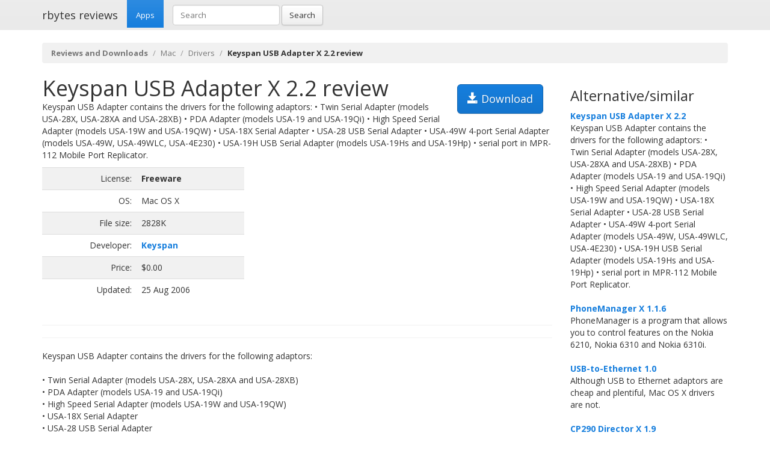

--- FILE ---
content_type: text/html; charset=UTF-8
request_url: https://rbytes.net/software/keyspan-usb-adapter-x-review/
body_size: 3946
content:
<!DOCTYPE html>
<html>
<head>
<meta charset="utf-8">

<title>Keyspan USB Adapter X 2.2 review and download</title> 

<meta name="viewport" content="width=device-width, initial-scale=1.0">

<meta name="description" content="Keyspan USB Adapter X 2.2 review and download." />
<meta name="keywords" content="Keyspan USB Adapter X 2.2 review, download," />
<meta name="robots" content="index, follow" />

<link rel="shortcut icon" href="https://static.rbytes.net/v5/favicon.ico" />
<link rel="alternate" type="application/rss+xml" title="Software Reviews at rbytes.net" href="/software/rssfb/" />

<link rel='stylesheet' href='https://fonts.googleapis.com/css?family=Open+Sans:400italic,700italic,400,700'>

<link rel="stylesheet" href="https://static.rbytes.net/assets/css/bootstrap.css">
<link rel="stylesheet" href="https://static.rbytes.net/assets/css/rbytes.css">

  <!--[if lt IE 9]>
    <script src="https://static.rbytes.net/assets/js/html5shiv.min.js"></script>
    <script src="https://static.rbytes.net/assets/js/respond.min.js"></script>
  <![endif]-->


</head>
<body>

  <header class="navbar navbar-default navbar-static-top" role="banner">
    <div class="container">
      <div class="navbar-header">
        <h1><a class="navbar-brand" href="http://rbytes.net/" title="rbytes reviews">rbytes reviews</a></h1>
      </div>

      <nav class="collapse navbar-collapse navbar-main-collapse" role="navigation">
        <ul class="nav navbar-nav">
          <li class="active"><a href="http://rbytes.net/">Apps</a></li>
        </ul>
        
        <form class="navbar-form navbar-left" role="search" id="searchform" method="post" action="/">
      <div class="form-group">
      <input type="hidden" name="llang" value="en" /> 
        <input id="search-input" name="q" value="" type="text" class="form-control" placeholder="Search">
      </div>
      <button type="submit" class="btn btn-default">Search</button>
    </form>
  
      </nav>
    </div>
  </header>

     <div class="container">
     
<ol class="breadcrumb">
  <li><a href="http://rbytes.net/"><b>Reviews and Downloads</b></a></li>
    <li><a href="/software/mac_c/">Mac</a></li>
  
  <li><a href="/software/mac_c/drivers_s/">Drivers</a></li>
  
    <li class="active"><b>Keyspan USB Adapter X 2.2 review</b></li>
  

     
</ol>
    </div>
 

 <div class="container">
    <div class="row">
     
      <div class="col-md-9" role="main">
  
<!-- google_ad_section_start -->
<div class="hreview">
<h1 class="title" style="display:inline;"><span class="item">
      <span class="fn">Keyspan USB Adapter X 2.2 review</span>
   </span></h1>

<a style="margin: 15px;" class="btn btn-lg btn-primary pull-right" href="#" onclick="window.open('http://www.keyspan.com/downloads-files/usa/UniversalBinary/KeyspanUSBSerialv22.dmg.zip'); return false" title="http://www.keyspan.com/downloads-files/usa/UniversalBinary/KeyspanUSBSerialv22.dmg.zip" rel="nofollow"><span class="glyphicon glyphicon-save"></span> Download</a>


<div style="display:none">by <span class="reviewer">rbytes.net</span> on <span class="dtreviewed"><span class="value-title" title="2006-08-25"></span></span></div>


<p>
<span class="summary">Keyspan USB Adapter contains the drivers for the following adaptors:

	•	Twin Serial Adapter (models USA-28X, USA-28XA and USA-28XB)
	•	PDA Adapter (models USA-19 and USA-19Qi)
	•	High Speed Serial Adapter (models USA-19W and USA-19QW)
	•	USA-18X Serial Adapter
	•	USA-28 USB Serial Adapter
	•	USA-49W 4-port Serial Adapter (models USA-49W, USA-49WLC, USA-4E230)
	•	USA-19H USB Serial Adapter (models USA-19Hs and USA-19Hp)
	•	serial port in MPR-112 Mobile Port Replicator.</span>
</p>

<table>
<tr>
<td width="336px;">
<table class="table table-striped" style="width: 336px;">

<tr>
<td class="text-right">License:</td>
<td><b>Freeware</b></td>
</tr>

<tr>
<td class="text-right">OS:</td>
<td>Mac OS X</td>
</tr>

<tr>
<td class="text-right">File size:</td>
<td>2828K</td>
</tr>

<tr>
<td class="text-right">Developer:</td>
<td><b><a href="http://www.keyspan.com/support/macosx/usa/">Keyspan</a></b>


</td>
</tr>

<tr>
<td class="text-right">Price:</td>
<td>$0.00</td>
</tr>

<tr>
<td class="text-right">Updated:</td>
<td>25 Aug 2006</td>
</tr>
</table>

</td>

<td style="padding-left: 20px;">
<div class="award">
<img src="https://static.rbytes.net/awards/0.gif" border="0" title="0 stars award from rbytes.net" alt="0 stars award from rbytes.net" />
 <span class="rating" style="visibility:hidden">0</span> 
</div>
</td>




</tr>
</table>
<hr>

<hr>
<p>
<span class="description">Keyspan USB Adapter contains the drivers for the following adaptors:<br />
<br />
	•	Twin Serial Adapter (models USA-28X, USA-28XA and USA-28XB)<br />
	•	PDA Adapter (models USA-19 and USA-19Qi)<br />
	•	High Speed Serial Adapter (models USA-19W and USA-19QW)<br />
	•	USA-18X Serial Adapter<br />
	•	USA-28 USB Serial Adapter<br />
	•	USA-49W 4-port Serial Adapter (models USA-49W, USA-49WLC, USA-4E230)<br />
	•	USA-19H USB Serial Adapter (models USA-19Hs and USA-19Hp)<br />
	•	serial port in MPR-112 Mobile Port Replicator.<br />
<br />
What's New:<br />
 Universal Binary.<br />
<br />
Requirements:<br />
 Keyspan USB adapter.</span>
</p>


<div align="center" id="screenshot">
<p><a id="screen_zoom" href="https://static.rbytes.net/fullsize_screenshots/k/e/keyspan-usb-adapter-x.jpg" data-toggle="modal" data-target="#screenshotModal">
<img title="Keyspan USB Adapter X 2.2 screenshot" alt="Keyspan USB Adapter X 2.2 screenshot" src="https://static.rbytes.net/full_screenshots/k/e/keyspan-usb-adapter-x.jpg" style="border: 1px solid #DCDCDC; " /><br />
<span class="glyphicon glyphicon-zoom-in"></span> Zoom</a>
</p>
</div>

<div class="modal fade" id="screenshotModal" tabindex="-1" role="dialog" aria-labelledby="myModalLabel" aria-hidden="true">
  <div class="modal-dialog" style="width:900px">
    <div class="modal-content">
      <div class="modal-header">
        <button type="button" class="close" data-dismiss="modal" aria-hidden="true">&times;</button>
        <h4 class="modal-title" id="myModalLabel">Keyspan USB Adapter X screenshot</h4>
      </div>
      <div class="modal-body">
       <p class="text-center"> <img  src="https://static.rbytes.net/fullsize_screenshots/k/e/keyspan-usb-adapter-x.jpg" /> </p>
      </div>
    
    </div>
  </div>
</div>

</div>

<p class="items">
Keyspan USB Adapter X 2.2 keywords <span class="glyphicon glyphicon-tags"></span>&nbsp;&nbsp;

</p>
<!-- google_ad_section_end -->

    </div>
 
 
        <div class="col-md-3">


<h3 class="header">Alternative/similar</h3>


                     <dl>
                                                <dt><a href="/software/keyspan-usb-adapter-x-review/" title="Keyspan USB Adapter X 2.2 review">Keyspan USB Adapter X 2.2</a></dt>
                        <dd>
                              Keyspan USB Adapter contains the drivers for the following adaptors:

	•	Twin Serial Adapter (models USA-28X, USA-28XA and USA-28XB)
	•	PDA Adapter (models USA-19 and USA-19Qi)
	•	High Speed Serial Adapter (models USA-19W and USA-19QW)
	•	USA-18X Serial Adapter
	•	USA-28 USB Serial Adapter
	•	USA-49W 4-port Serial Adapter (models USA-49W, USA-49WLC, USA-4E230)
	•	USA-19H USB Serial Adapter (models USA-19Hs and USA-19Hp)
	•	serial port in MPR-112 Mobile Port Replicator.

                        </dd>
                        <br />
                    
                            <dt><a href="/software/phonemanager-x-review/" title="PhoneManager X 1.1.6 review">PhoneManager X 1.1.6</a></dt>
                        <dd>
                              PhoneManager is a program that allows you to control features on the Nokia 6210, Nokia 6310 and Nokia 6310i.

                        </dd>
                        <br />
                    
                            <dt><a href="/software/usb-to-ethernet-review/" title="USB-to-Ethernet 1.0 review">USB-to-Ethernet 1.0</a></dt>
                        <dd>
                              Although USB to Ethernet adaptors are cheap and plentiful, Mac OS X drivers are not.

                        </dd>
                        <br />
                    
                            <dt><a href="/software/cp290-director-x-review/" title="CP290 Director X 1.9 review">CP290 Director X 1.9</a></dt>
                        <dd>
                              CP290 Director X is MacOS X software that controls the original X10 home automation computer controlled interface, model number CP290.

                        </dd>
                        <br />
                    
                            <dt><a href="/software/keyspan-usb-server-review/" title="Keyspan USB Server 1.3.4b4 review">Keyspan USB Server 1.3.4b4</a></dt>
                        <dd>
                              Keyspan USB Server allows you to configure multiple USB devices to Keyspan hardware over a network.

                        </dd>
                        <br />
                    
                            <dt><a href="/software/bootable-usb-replicator-review/" title="Bootable USB Replicator 0.2.0000 review">Bootable USB Replicator 0.2.0000</a></dt>
                        <dd>
                              Bootable USB Replicator can create bootable image of your USB drive

                        </dd>
                        <br />
                    
                            <dt><a href="/software/keyspan-usb-card-assistant-review/" title="Keyspan USB Card Assistant 1.1 review">Keyspan USB Card Assistant 1.1</a></dt>
                        <dd>
                              Keyspan USB Card Assistant is a small application that diagnoses the USB port card and displays its status.

                        </dd>
                        <br />
                    
                    </dl>
                         
      
      
      </div>
      
      </div>
      </div> 

<footer class="footer">
<div class="container">  
 <br />
  <hr>
  <div class="row">
    <div class="col-lg-12">
      <div class="col-md-8">

      <p class="small-footer">
       &copy; 2004&ndash;<script>document.write(new Date().getFullYear())</script> rbytes.net: 
<a href="https://rbytes.net/">software reviews</a>, <a href="https://rbytes.net/soft/">kostenlose software</a>, <a href="https://rbytes.net/descargar/">programas</a>, <a href="https://rbytes.net/telecharger/">logiciels</a>
<br />
rbytes.network: <a href="https://rbytes.org/">kostenlose software</a>, <a href="https://rbytes.org/descargar/">programas</a>, <a href="https://rbytes.org/telecharger/">logiciels</a> 

      </p>                                             

        
      </div>
      <div class="col-md-4">
        <p class="muted pull-right small-footer items">
        <a href="/software/info/contact/">Contact</a> 
                                <a href="/software/info/privacy/">Privacy Policy</a> 
                                <a href="/software/authors/">Sitemap</a>
                                <a href="/software/info/submit/">Submit</a></p>
      </div>
    </div>
  </div>
</div>
</footer>

  <script src="https://static.rbytes.net/assets/js/jquery.min.js"></script>
  <script src="https://static.rbytes.net/assets/js/bootstrap.min.js"></script>

<!-- Yandex.Metrika counter -->
<script type="text/javascript" >
    (function (d, w, c) {
        (w[c] = w[c] || []).push(function() {
            try {
                w.yaCounter62706868 = new Ya.Metrika({
                    id:62706868,
                    clickmap:true,
                    trackLinks:true,
                    accurateTrackBounce:true
                });
            } catch(e) { }
        });

        var n = d.getElementsByTagName("script")[0],
            s = d.createElement("script"),
            f = function () { n.parentNode.insertBefore(s, n); };
        s.type = "text/javascript";
        s.async = true;
        s.src = "https://mc.yandex.ru/metrika/watch.js";

        if (w.opera == "[object Opera]") {
            d.addEventListener("DOMContentLoaded", f, false);
        } else { f(); }
    })(document, window, "yandex_metrika_callbacks");
</script>
<noscript><div><img src="https://mc.yandex.ru/watch/62706868" style="position:absolute; left:-9999px;" alt="" /></div></noscript>
<!-- /Yandex.Metrika counter -->

</body>
</html>

<!-- 0.439 // 0.75 // 21 Jan 13:40  -->